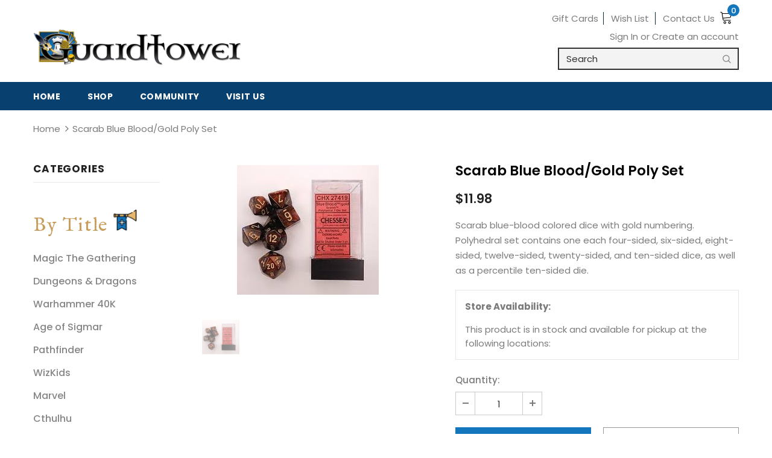

--- FILE ---
content_type: text/css
request_url: https://theguardtower.com/cdn/shop/t/2/assets/guardtower.scss.css?v=107222803750717147001652720197
body_size: 3290
content:
.gt-font,.im-fell-english{font-family:IM Fell English,serif}.template-404 #shopify-section-footer-4{position:relative}.header-top .top-message{font-weight:400;text-transform:none;letter-spacing:0;font-size:14px}#slideshow-1598024624371 .slide-content .slide-heading{font-family:IM Fell English,serif;font-weight:400;text-transform:none!important;line-height:1}a.slide-button.btn{border-radius:0!important;border-width:2px;padding:10px 25px!important}#slideshow-1598024624371{margin-bottom:-55px!important}#slideshow-1598024624371 .line{display:none}#slideshow-1598024624371 .slide-content .slide-text{max-width:none}@media (min-width: 768px){#slideshow-1598024624371 .slide-content.abs_right{max-width:40%;text-align:left}}@media (min-width: 1400px){#slideshow-1598024624371 .slide-content.abs_right{max-width:30%}}@media (max-width: 767px){#slideshow-1598024624371 .slide-content.slide-content-mb{position:inherit;padding:20px 10px 0;left:inherit;-webkit-transform:inherit;transform:inherit}#slideshow-1598024624371 .slide-content{padding-top:0}}#slideshow-1598024624371 .slick-dots{bottom:62px}#sub-banner-1598284117213,.home-custom-block-sub-banner{background:url(/cdn/shop/t/2/assets/PaperBanner-4.png?v=1600116506);background-repeat:no-repeat;background-size:cover;z-index:1;position:relative;padding-top:75px;padding-bottom:25px}#sub-banner-1598284117213 .item,.home-custom-block-sub-banner .item{margin-top:0;margin-bottom:0;padding-top:20px;padding-bottom:20px}#sub-banner-1598284117213 .not_img,.home-custom-block-sub-banner .not_img{background-color:transparent!important;text-shadow:none;font-size:0;height:auto;line-height:normal}#sub-banner-1598284117213 .banner-item .content-box,.home-custom-block-sub-banner .banner-item .content-box{position:relative;top:0;left:0;text-align:left;transform:none;min-width:0}#sub-banner-1598284117213 .banner-item .banner-title,.home-custom-block-sub-banner .banner-item .banner-title{text-transform:none;font-weight:400;line-height:normal;letter-spacing:normal}#sub-banner-1598284117213 .gt-title,.home-custom-block-sub-banner .gt-title{font-family:IM Fell English,serif;margin-bottom:15px!important;font-size:32px;font-weight:400}#sub-banner-1598284117213 .banner-item:hover .border-bt-hover,.home-custom-block-sub-banner .banner-item:hover .border-bt-hover{display:none}#sub-banner-1598284117213 .arrow-link,.home-custom-block-sub-banner .arrow-link{margin-top:10px;display:block;color:#004073}#sub-banner-1598284117213 .banner-item:hover .arrow-link,.home-custom-block-sub-banner .banner-item:hover .arrow-link{text-decoration:underline}#sub-banner-1598284117213 .img-box a,.home-custom-block-sub-banner .img-box a{position:absolute;top:0;left:0;right:0;bottom:0;width:100%;height:100%;background:transparent!important;z-index:3}#sub-banner-1598284117213 .img-box a:before,.home-custom-block-sub-banner .img-box a:before{background:transparent!important}@media (min-width: 768px){#sub-banner-1598284117213 .container,.home-custom-block-sub-banner .container{max-width:900px}#sub-banner-1598284117213 .row,.home-custom-block-sub-banner .row{justify-content:space-between}#sub-banner-1598284117213 .item,.home-custom-block-sub-banner .item{width:auto;flex:0 0 auto}}@media (min-width: 768px){#sub-banner-1598284117213 .row,.home-custom-block-sub-banner .row{background:url(/cdn/shop/t/2/assets/guardtower-compass.png?v=1598637229) no-repeat center center;background-size:100px 100px}}@media (max-width: 767px){#sub-banner-1598284117213 .row,.home-custom-block-sub-banner .row{flex-direction:column;align-items:center}#sub-banner-1598284117213 .item,.home-custom-block-sub-banner .item{width:100%!important;flex-grow:1!important}#sub-banner-1598284117213 .content-box,.home-custom-block-sub-banner .content-box,#sub-banner-1598284117213 .content-box h3,.home-custom-block-sub-banner .content-box h3{text-align:center!important}}.home-custom-block-sub-banner{background:url(/cdn/shop/t/2/assets/PaperBanner-reverse.png?v=1600117245);background-repeat:no-repeat;background-size:cover;background-position:center bottom;padding-top:25px;padding-bottom:71px}.list-product-tabs .tab-links{border:0;padding:0;margin:0 20px;font-weight:600;color:#c1c7cb;border-bottom:1px solid transparent}.list-product-tabs .tab-links.active,.list-product-tabs .tab-links:hover{color:#0293C;border-bottom:1px solid}@media (min-width: 768px){.list-product-tabs .tab-links{font-size:22px}}@media (max-width: 479px){.list-product-tabs .tab-links{padding:0}}.footer-top-newsletter .banner-large-img{padding:25px 0 20px;background-repeat:no-repeat;background-size:contain;text-align:center}.footer-top-newsletter h4 span{font-family:IM Fell English,serif;color:#fbcc85;font-size:30px;letter-spacing:.58px;text-transform:none;font-weight:400}.footer-top-newsletter .banner-large-img .block-content .input-group-field{border-radius:0}.footer-top-newsletter .banner-large-img .block-content .btn{border-radius:0;border:2px solid;padding:10px;min-width:140px}.footer-top-newsletter .banner-large-img .block-content .btn:hover{border:2px solid transparent}.footer-top-newsletter .banner-large-img .banner-content .banner-title{margin-bottom:0}#home-brands-1598453715018 img{background-color:#fff;box-shadow:0 0 7px #0003;-webkit-box-shadow:0px 0px 7px 0px rgba(0,0,0,.2);-moz-box-shadow:0px 0px 7px 0px rgba(0,0,0,.2);margin-top:10px;transition:all .2s ease-in-out}#home-brands-1598453715018 img:hover{transform:scale(1.1)}#home-brands-1598453715018 .brands-slider{text-align:center}.home-social-boxes,.visit-promo-boxes,.community-grid{margin-bottom:60px}.home-social-boxes .home-community-box,.visit-promo-boxes .home-community-box,.community-grid .home-community-box{display:flex;flex-direction:column;justify-content:space-between;height:100%;padding:40px;color:#08406f}.home-social-boxes .home-community-box h4,.visit-promo-boxes .home-community-box h4,.community-grid .home-community-box h4{margin:0 0 .25rem;font-style:italic}.home-social-boxes .home-community-box h2,.visit-promo-boxes .home-community-box h2,.community-grid .home-community-box h2{color:#004073;font-weight:400;text-transform:uppercase;line-height:1;font-style:normal;font-size:42px}.home-social-boxes .home-community-box a,.visit-promo-boxes .home-community-box a,.community-grid .home-community-box a{color:#fbcc85;letter-spacing:1px;line-height:24px;display:block;margin-top:1rem}.home-social-boxes .home-community-box a:hover,.visit-promo-boxes .home-community-box a:hover,.community-grid .home-community-box a:hover{text-decoration:underline}@media (max-width: 959px){.home-social-boxes .home-community-box,.visit-promo-boxes .home-community-box,.community-grid .home-community-box{min-height:93vw}}@media (min-width: 1200px){.home-social-boxes .home-community-box,.visit-promo-boxes .home-community-box,.community-grid .home-community-box{padding-left:60px;padding-right:60px}.home-social-boxes .home-community-box h4,.visit-promo-boxes .home-community-box h4,.community-grid .home-community-box h4{font-size:20px}}.home-social-boxes .card,.visit-promo-boxes .card,.community-grid .card{position:relative;margin-top:13px;margin-bottom:13px}.home-social-boxes .card canvas,.visit-promo-boxes .card canvas,.community-grid .card canvas{width:100%}.home-social-boxes .card .card-wrapper,.visit-promo-boxes .card .card-wrapper,.community-grid .card .card-wrapper{position:absolute;top:50%;left:50%;transform:translate(-50%,-50%);width:100%}.home-social-boxes .card .card-body,.visit-promo-boxes .card .card-body,.community-grid .card .card-body{display:block;flex:none}.social-box-long{background:url(/cdn/shop/files/social-box-wide.png?v=1606320299) no-repeat center center;border:none;background-size:100% auto;max-width:100%!important}@media (max-width: 767px){.social-box-long{background-image:url(/cdn/shop/files/ragged-edge.svg?v=1598549717);max-width:376px!important}}.home-social-boxes p.pre-header{margin-bottom:0;color:#004073;text-transform:uppercase}.home-social-boxes .card-link-fb{font-weight:600;color:#000;font-size:16px}.home-social-boxes .card-link-fb:hover,.home-social-boxes .card-link:hover{text-decoration:underline}@media (max-width: 991px){.home-social-boxes .home-community-box{text-align:center;background-image:url(/cdn/shop/files/home-commuity-mobile.jpg?v=1600141954)!important;min-height:538px;max-width:376px;margin-left:auto;margin-right:auto}.home-social-boxes .home-community-box h2{font-size:36px}}@media (max-width: 767px){.home-social-boxes .card,.home-social-boxes .home-community-box{max-width:376px;margin-left:auto;margin-right:auto}}.visit-promo-boxes{max-width:800px;margin-left:auto;margin-right:auto;padding-top:70px;margin-bottom:0!important}.visit-promo-boxes .btn-primary,.community-grid .btn-primary{border:2px solid #0A293A;background:transparent;color:#092e42;display:block;width:100%}.visit-promo-boxes .btn:hover,.community-grid .btn-primary:hover{background:#0a293a;color:#fff}.visit-promo-boxes h2{font-family:IM Fell English,serif;text-align:left;color:#1477bd;font-size:calc(24px + 1.4vw);font-weight:400}.visit-promo-boxes .card-body{padding:40px}.about-us-2 #shopify-section-page-header{display:none}.about-us-2-content .heading:after{content:none!important}.about-us-2-content .heading h2{position:relative;overflow:hidden;font-weight:600!important;font-size:26px!important}.about-us-2-content .heading h2 span{position:relative;color:#1782c5;padding-left:15px;padding-right:15px}@media (min-width: 992px){.about-us-2-content .heading h2 span:before,.about-us-2-content .heading h2 span:after{content:"";position:absolute;top:calc(50% - ((.2px + .05em)/2));width:2000px;border-bottom:calc(.2px + .05em) solid #c1c7cb}.about-us-2-content .heading h2 span:before{right:100%;margin-right:calc(5px + .3em)}.about-us-2-content .heading h2 span:after{left:100%;margin-left:calc(5px + .3em)}}.about-us-2-content .heading p{color:#7b7b7b}.about-us-2-content .content-item{background:none;text-align:left;margin-bottom:5rem}.about-us-2-content .content-item .banner{margin-bottom:1.5rem}.about-us-2-content .content-item h3.title{font-family:IM Fell English,serif;color:#041a25;text-align:left;text-transform:none;margin:0 0 .125rem}.about-us-2-content .content-item .text .text-item .inner{padding:0;margin:0;width:86%;text-align:left}@media (min-width: 768px){.about-us-2-content .content-item .text .text-item .inner{float:right}}.about-us-2-content .content-item .text .text-item .inner .content{text-align:left;color:#868686}.about-us-2-content .content-item .text .text-item .inner .content .location{color:#092e42}.about-us-2-content .content-item .text .text-item .inner .content .location a{text-decoration:underline;display:block;margin-top:1rem;margin-bottom:1rem}.about-us-2-content .content-item .text .text-item .inner .content .location a .arrow{display:inline-block;text-decoration:underline;margin-left:5px}.about-us-2-content .content-item .text .text-item .inner .content hr{width:56px;border-color:#d8d8d8;text-align:left;margin-top:1.5rem;margin-bottom:1.5rem;margin-left:0;margin-right:0}.about-us-2-content .content-item.reserve .inner{float:none!important}@media (max-width: 767px){.about-us-2-content .content-item .text .text-item .inner{width:100%}.about-us-2-content .content-item .text .text-item .inner .content,.about-us-2-content .content-item .text .text-item .inner h3.title{text-align:center}.about-us-2-content .content-item .text .text-item .inner .content hr{margin-left:auto;margin-right:auto}}.copyright{opacity:.81;color:#fff;font-size:12px;font-style:italic;letter-spacing:0;line-height:17px;margin-top:30px}.copyright a{text-decoration:underline!important}.copyright a:hover{text-decoration:none!important}.copyright .footer-policies{display:block;padding-top:1.25rem;padding-bottom:1.25rem}.footer-newsletter h3 span{color:#ffffff80;font-family:IM Fell English,serif;font-size:28px;letter-spacing:0;line-height:22px;text-transform:none;font-weight:400}.site-footer .foot-title{font-weight:600}.footer-4 .location_info{font-size:15px;font-weight:600;letter-spacing:2px;line-height:24px;color:#ffffff7d}.footer-4 .footer-top{padding:100px 0 40px}.site-footer .footer-social,.footer-4 .location_info{margin-left:20px;margin-right:20px}.site-footer .footer-newsletter .btn{border:2px solid #ffffff;min-width:192px;margin-top:15px;font-weight:500}.site-footer .footer-newsletter .btn:hover{background:#fff;color:#08406f}@media (min-width: 1200px){.footer-4 .footer-top .links-col{display:flex;justify-content:flex-end}}@media (max-width: 1200px){.footer-4 .footer-top{background-color:#031924}}.list-categories-03 .collection-title a{text-transform:none!important}.list-categories-03 .collection-title .arrow{color:#1d79be}.breadcrumb *{color:#7b7b7b}.collection-item .img-box{border-radius:8px}.subnav{margin-left:-20px;font-size:20px;margin-top:20px}.subnav .tab-links{font-size:20px}@media (min-width: 1200px){.site-nav .mega-menu:hover>.sub-menu-mobile{padding:50px 0}}.product-title{color:#7b7b7b;font-weight:600}.product-vendor a{color:#7b7b7b;font-weight:300}.price-box .price-regular{color:#7b7b7b}.toolbar{background:url(/cdn/shop/t/2/assets/Filter_Bar_2-02.png?v=1598828980) no-repeat center center;background-size:100% 100%;padding:20px}@media (max-width: 991px){.toolbar{background-image:none!important;background-color:#f8fafc}}.about-us-guardtower{font-size:15px;color:#868686;letter-spacing:0}.about-us-guardtower h1{font-family:IM Fell English,serif;font-size:40px;color:#041a25;letter-spacing:0;line-height:44px;font-weight:400;margin-bottom:.75rem}.about-us-guardtower p.pre-header{font-size:15px;color:#1477bd;letter-spacing:0;margin:0 0 .25rem}.about-us-guardtower a{text-decoration:underline}.cta-light-blue{margin-top:85px;background:#e4eef6;padding:45px 0;color:#000}.cta-light-blue h2{font-family:IM Fell English,serif;font-size:50px;color:#1477bd;font-weight:400;margin-bottom:1rem}.cta-light-blue p.pre-header{font-weight:700;margin:0;color:#092e42}.cta-light-blue .headline-icon{margin-right:20px}.cta-light-blue em{color:#1477bd}@media (max-width: 767px){.cta-light-blue .headline{justify-content:center!important;flex-direction:column;text-align:center;align-items:center!important}.cta-light-blue .headline-icon{position:relative;right:-16px}.cta-light-blue p.pre-header{margin-top:8px}}.hero{background-size:cover;background-position:center center;padding:50px 0;position:relative;color:#fff}@media (max-width: 991px){.hero{background-position:left center}.hero:before{content:"";position:absolute;background:#000c;top:0;left:0;right:0;bottom:0;width:100%;height:100%}}.hero h1{color:#fff}.hero p.pre-header{font-weight:600;color:#fbcc85;margin:0}.community-block{display:flex;width:100%;height:100%;text-align:center;vertical-align:middle;background:#1477bd;align-items:center;justify-content:center;padding:20px}.community-block img{max-width:90%}.community-block-youtube{background-color:#08406f}.community-block-forum{background-color:#fbcc85}.community-block-facebook{background:#08406f}@media (max-width: 767px){.community-block{background-color:transparent!important;padding-bottom:0}}.community-grid{max-width:975px;margin-left:auto;margin-right:auto;margin-bottom:85px}.community-grid .card{margin:4vw;padding:10px}.community-grid .card .card-text{margin-top:0}.community-grid .card .pre-header{font-size:18px;color:#041a25;letter-spacing:2.4px;text-align:center;line-height:24px;text-transform:uppercase}.community-grid .card .card-link{font-size:20px;color:#08406f;text-decoration:none;text-align:center;font-weight:600;display:block;padding:1.5rem 0;position:relative}.community-grid .card .card-link.card-link-fb{color:#1477bd}.community-grid .card .card-link:after{content:"";width:56px;height:1px;display:block;position:absolute;bottom:0;left:50%;transform:translate(-50%);border-bottom:1px solid #D8D8D8}.community-grid .card .card-link.no-line:after{content:none}.community-grid .card .card-link:hover{color:#000}.community-grid .card .card-body{max-width:253px;margin-left:auto;margin-right:auto}.community-grid .card .card-body p{margin-bottom:1rem}.community-grid .card .btn{text-decoration:none}.community-grid .card .btn-primary{font-size:15px;text-transform:uppercase}.community-grid .card .btn-link{font-size:16px;color:#1477bd;font-weight:400;color:#1782c5;text-transform:none;letter-spacing:0;padding:10px 0 0}.community-grid .card .btn-link:hover{color:#000}.logo-header{background:#1477bd;padding:60px 0;margin-bottom:60px}.logo-header h1{margin:0 0 1.25rem}.logo-header h2{color:#fff;font-size:20px;margin:0}.twitch-grid .card{border:none;position:relative}.twitch-grid .card .card-body{padding-left:0;padding-right:0}.twitch-grid .card .card-body h6.card-subtitle{font-weight:400;color:#b3b3b3!important;font-style:italic}.twitch-grid .card .card-body p.card-text{margin-top:1rem}.twitch-grid .card .video-link{position:absolute;top:0;left:0;width:100%;height:100%;overflow:hidden;text-indent:-9999px}.nav-bar .current span:before{position:absolute;left:0;width:0;bottom:-2px;height:1px;content:"";display:block;-webkit-transition:width .3s ease;-moz-transition:width .3s ease;-ms-transition:width .3s ease;-o-transition:width .3s ease;transition:width .3s ease;visibility:visible!important;width:100%!important;background-color:#fff!important}.blog-template .page-header,.article-template .page-header{display:none!important}.blog-template .halo-blog-content,.article-template .halo-blog-content{margin-top:30px}.blog_author{font-size:15px;color:#7b7b7b;letter-spacing:0;font-style:italic}.article-excerpt,.article-details{font-size:15px;color:#7b7b7b;letter-spacing:0}.article-template .blog-detail .user-tags a{color:#a3a3a3}.sidebar-blog .widget-recent-articles .article em{color:#a3a3a3;font-style:italic;font-size:12px}.sidebar-blog .widget-recent-articles .article a{font-weight:400}.sidebar-blog .blogs-tags .widget-content a{display:block;color:#a3a3a3;padding:.25rem 0}.sidebar-blog .blogs-tags .widget-content span{display:none!important}@media (max-width: 1199px){.header-bottom{padding-top:15px;padding-bottom:10px}.collection-header .collection-image,.collection-header .collection-wrapper{margin-bottom:0!important}.collection-header .collection-wrapper{display:none!important}}@media (max-width: 991px){.slide-content .slide-button{background:#1477bd!important;color:#fff!important;border-color:#1477bd!important}.slide-content .slide-button:hover{background:#000!important;color:#fff!important;border-color:#000!important}}.list-categories .view-abs{transform:none!important;top:0;left:0;width:100%;height:100%}.list-categories .view-abs .view{width:100%;height:100%;border:none!important;background:none!important;cursor:pointer}.list-categories .view-abs .view:before,.list-categories .view-abs .view:after{content:none!important}body #event-calendar-app .calendar-board-event__image{height:183px!important;object-fit:cover!important}body div[data-widgetuuid="458e8c40-3463-430d-a0d1-74e8a0759f4b"] #event-calendar-app .calendar-board-event__event-color{height:28px!important;padding:3px 20px!important;display:flex;align-items:center;color:#fff!important}.col-price.MAP .price-box,.col-price.map-true .price-box{display:none}.col-price.MAP:after,.col-price.map-true:after{content:"See Price in Cart";font-weight:700}.header-top .top-message p a{display:inline!important}.collection-header.collection-header-sections .collection-image{position:relative;z-index:5}.collection-header-sections .collection-static.page-header h1{text-indent:0;overflow:visible;font-family:IM Fell English,serif;text-transform:none;font-size:3rem;font-weight:400}.collection-header-sections .collection-static.page-header{background-image:url(/cdn/shop/files/404-bg_4000x4000.jpg?v=1605193630);background-repeat:repeat;background-position:center center;margin-top:0!important;padding-top:0;max-height:242px;height:12.8vw;width:100%;max-width:100%!important;display:flex;align-items:center;justify-content:center}.header-search__form{border:2px solid #323232}.pickup-locations{color:#7b7b7b;border:1px solid #e6e6e6;padding:15px;margin-bottom:22px}.pickup-locations ul{color:#7b7b7b;font-size:15px;margin-top:15px;margin-bottom:0}.pickup-locations ul li{padding:0;margin:0}.pickup-locations ul li small{font-size:15px}.pickup-locations ul li small strong:after{content:" available"}
/*# sourceMappingURL=/cdn/shop/t/2/assets/guardtower.scss.css.map?v=107222803750717147001652720197 */


--- FILE ---
content_type: text/css
request_url: https://theguardtower.com/cdn/shop/t/2/assets/guardtower-products.scss.css?v=16934967048955447161600187091
body_size: 622
content:
.sidebar .sidebar-title-by-title,.sidebar .sidebar-title-by-type,.nav-main-by-title,.nav-main-by-type{color:#c99d5c;font-family:IM Fell English,serif;text-transform:none;font-size:32px;font-weight:400}.nav-main-by-title,.nav-main-by-type{color:#c99d5c!important;font-size:32px!important;text-transform:none!important;font-weight:400!important;margin-bottom:1rem}.nav-main-by-title:hover,.nav-main-by-type:hover{opacity:.6!important}.site-nav .menu-lv-3>a,.site-nav .no-mega-menu .menu-lv-2>a{color:#7b7b7b;font-weight:300;font-size:15px!important}.sidebar .sidebar-title-by-title:after,.nav-main-by-title:after{content:"";width:39px;height:36px;background:url(/cdn/shop/t/2/assets/gt-icons-news.png?v=1598453498) no-repeat center center;background-size:100% auto;display:inline-block}.sidebar .sidebar-title-by-type:after,.nav-main-by-type:after{content:"";width:34px;height:34px;background:url(/cdn/shop/t/2/assets/gt-icons-type.png?v=1598453498) no-repeat center center;background-size:100% auto;display:inline-block}.sidebar-links .widget-content li a{color:#868686}.sidebar-links .widget-content li:hover a{color:#2284c5;text-decoration:underline;padding-left:0!important}.sidebar-links .widget-content li:hover a:before{content:none}.recently-viewed-products-sidebar{display:none!important}.mega-banner-find{background:url(/cdn/shop/t/2/assets/nav-promo-find.jpg?v=1598887466) no-repeat center center;background-size:100% 100%;height:100%;display:flex;justify-content:center!important;flex-direction:column;align-items:flex-start!important;padding:30px 50px!important}.mega-banner-find .mega-banner-title{color:#004073;font-family:IM Fell English,serif;font-size:36px;font-weight:400;text-align:left;line-height:1.1;margin-bottom:20px;width:50%}.mega-banner-find .btn-blue-border{margin:15px 0}.btn-blue-border{font-size:13px;color:#041a25;letter-spacing:1.39px;text-align:center;line-height:24px;border:2px solid #041A25;display:block;margin:5px 0}.site-nav .icon-dropdown{width:20px;display:inline-block;font-size:19px;position:absolute;top:50%;transform:translateY(-50%)}.site-nav li a .icon-dropdown{pointer-events:auto}@media (max-width: 1199px){.mega-banner-find{margin-top:20px;background:url(/cdn/shop/t/2/assets/cta-dropdown-mobile.jpg?v=1600100888) no-repeat center center;background-size:100% 100%;height:579px;justify-content:flex-start!important;padding-left:25px!important;padding-right:25px!important}.mega-banner-find .mega-banner-title{width:100%;font-size:30px}.mega-banner-find .mega-banner-buttons{width:100%}}.header-panel-top a{color:#7b7b7b}.wrapper-top-cart a{color:#000}.wrapper-top-cart{margin-left:8px}.cart-icon .cartCount{font-size:13px;background:#1477bd;width:20px;height:20px;min-width:20px;min-height:20px;display:flex;align-items:center;justify-content:center}@media (min-width: 1200px){.cart-icon .cartCount{top:-17px}}.header-default .header-panel-bt{align-items:center}.header-default .nav-search{min-width:300px}.site-nav .mega-menu .menu-lv-3>a:hover span:before{content:none!important}.site-nav .menu-lv-3>a:hover,.site-nav .no-mega-menu .menu-lv-2>a:hover{color:#0077c3!important}.quickSearchResultsWrap{z-index:999}.halo-collection-content{margin-top:1rem}.collection-header h1{overflow:hidden;text-indent:-9999px}.product-shop .groups-btn #product-add-to-cart,.product-shop .groups-btn .product-add-to-cart{background:#1477bd;border-color:#1477bd!important}.wishlist{border-color:#979797!important}.wishlist i{color:#fbcc85}@media (min-width: 960px){.shopify-payment-button__button{width:calc(50% - 10px)!important}}.shopify-payment-button__button{border-color:#979797!important}.btn-checkout:focus,.shopify-payment-button__button:focus{border-color:#000!important;background-color:#000!important}.product-questions{font-size:12px;color:#000;letter-spacing:.5px;line-height:20px;margin-top:1rem}.product-questions svg{width:18px;position:relative;top:3px}.product-questions a{color:#000;text-decoration:underline}.product-questions a:hover{text-decoration:none}.next-prev-product{display:none!important}.sidebar-links .widget-content li a:hover,.sidebar-links .widget-content li a.active{padding-left:0;color:#0079c4;text-decoration:underline}.sidebar-links .widget-content li a:hover:before,.sidebar-links .widget-content li a.active:before{content:none}.product-shop .product-title{color:#000}.product-shop .short-description{color:#7b7b7b}.product-shop .shopify-product-form label{color:#7b7b7b;font-size:15px}.sidebar .sidebar-title-by-title,.sidebar .sidebar-title-by-type{border:none}.label-default{background:#000;color:#fff}@media (min-width: 1200px){.site-nav .icon-dropdown{display:none!important}}.top-message a{text-decoration:underline}.top-message a:hover{text-decoration:none!important}@media (min-width: 1200px){.header-default .header-bottom{padding-bottom:20px}}.slide-content .slide-sub{margin-bottom:8px;padding-bottom:0}.slide-content .slide-heading{margin-bottom:5px!important}.slide-content .slide-text{margin-bottom:25px!important}.home-slideshow .slide-content,.lookbook-slideshow .slide-content{padding-bottom:50px}@media (min-width: 768px){.home-slideshow .slide-content,.lookbook-slideshow .slide-content{padding-bottom:100px}}.footer-4 .footer-social .social-icons li a{font-size:18px}.product-shop .quantity{margin-bottom:20px}.sidebar-filter .sidebar-tags label{color:#7c7c7c}@media (min-width: 1200px){.header-default .wrapper-top-cart #dropdown-cart{left:auto;right:10px}}#search-modal .header-search__input{flex-grow:1}#search-modal form{display:flex}#search-modal .icon-search{min-width:0!important}#search-modal .halo-modal-body{padding:50px!important;overflow:visible!important}#search-modal .quickSearchResultsWrap{left:0}#search-modal .header-search__form .close{display:none!important}#search-modal .modal-dialog{transform:translateY(0);top:25vh}
/*# sourceMappingURL=/cdn/shop/t/2/assets/guardtower-products.scss.css.map?v=16934967048955447161600187091 */
